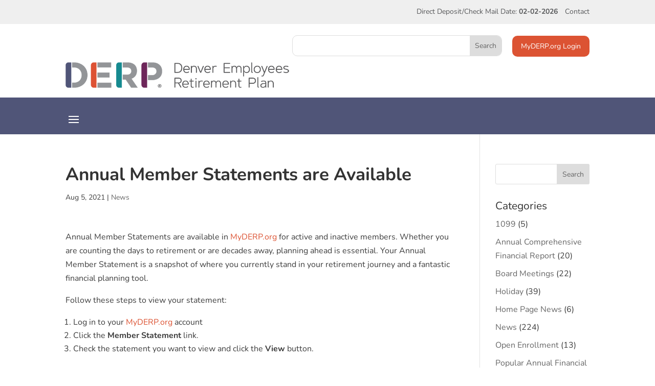

--- FILE ---
content_type: text/css
request_url: https://derp.org/wp-content/et-cache/global/et-divi-customizer-global.min.css?ver=1767028757
body_size: 2345
content:
body,.et_pb_column_1_2 .et_quote_content blockquote cite,.et_pb_column_1_2 .et_link_content a.et_link_main_url,.et_pb_column_1_3 .et_quote_content blockquote cite,.et_pb_column_3_8 .et_quote_content blockquote cite,.et_pb_column_1_4 .et_quote_content blockquote cite,.et_pb_blog_grid .et_quote_content blockquote cite,.et_pb_column_1_3 .et_link_content a.et_link_main_url,.et_pb_column_3_8 .et_link_content a.et_link_main_url,.et_pb_column_1_4 .et_link_content a.et_link_main_url,.et_pb_blog_grid .et_link_content a.et_link_main_url,body .et_pb_bg_layout_light .et_pb_post p,body .et_pb_bg_layout_dark .et_pb_post p{font-size:16px}.et_pb_slide_content,.et_pb_best_value{font-size:18px}body{color:#3d3d3d}a{color:#dc5333}#footer-widgets .footer-widget li:before{top:10.6px}h1,h2,h3,h4,h5,h6,.et_quote_content blockquote p,.et_pb_slide_description .et_pb_slide_title{line-height:1.2em}@media only screen and (min-width:1350px){.et_pb_row{padding:27px 0}.et_pb_section{padding:54px 0}.single.et_pb_pagebuilder_layout.et_full_width_page .et_post_meta_wrapper{padding-top:81px}.et_pb_fullwidth_section{padding:0}}h1,h1.et_pb_contact_main_title,.et_pb_title_container h1{font-size:35px}h2,.product .related h2,.et_pb_column_1_2 .et_quote_content blockquote p{font-size:30px}h3{font-size:25px}h4,.et_pb_circle_counter h3,.et_pb_number_counter h3,.et_pb_column_1_3 .et_pb_post h2,.et_pb_column_1_4 .et_pb_post h2,.et_pb_blog_grid h2,.et_pb_column_1_3 .et_quote_content blockquote p,.et_pb_column_3_8 .et_quote_content blockquote p,.et_pb_column_1_4 .et_quote_content blockquote p,.et_pb_blog_grid .et_quote_content blockquote p,.et_pb_column_1_3 .et_link_content h2,.et_pb_column_3_8 .et_link_content h2,.et_pb_column_1_4 .et_link_content h2,.et_pb_blog_grid .et_link_content h2,.et_pb_column_1_3 .et_audio_content h2,.et_pb_column_3_8 .et_audio_content h2,.et_pb_column_1_4 .et_audio_content h2,.et_pb_blog_grid .et_audio_content h2,.et_pb_column_3_8 .et_pb_audio_module_content h2,.et_pb_column_1_3 .et_pb_audio_module_content h2,.et_pb_gallery_grid .et_pb_gallery_item h3,.et_pb_portfolio_grid .et_pb_portfolio_item h2,.et_pb_filterable_portfolio_grid .et_pb_portfolio_item h2{font-size:21px}h5{font-size:18px}h6{font-size:16px}.et_pb_slide_description .et_pb_slide_title{font-size:53px}.et_pb_gallery_grid .et_pb_gallery_item h3,.et_pb_portfolio_grid .et_pb_portfolio_item h2,.et_pb_filterable_portfolio_grid .et_pb_portfolio_item h2,.et_pb_column_1_4 .et_pb_audio_module_content h2{font-size:18px}	h1,h2,h3,h4,h5,h6{font-family:'Nunito',Helvetica,Arial,Lucida,sans-serif}body,input,textarea,select{font-family:'Nunito',Helvetica,Arial,Lucida,sans-serif}h1{font-weight:700}h2{font-weight:600}#main-content ol{margin-left:15px}#main-content ol li{list-style-position:outside}#main-content ul ul,#main-content ul ol{padding-bottom:0px!important}#main-content ul ul li{list-style-type:circle}.sixu-header-top-bar a{padding-left:10px}#sixu-main-nav ul#menu-main-nav li.sixu-active>a:first-child:after,#sixu-main-nav ul#menu-main-nav li.sixu-retired>a:first-child:after{display:none}#sixu-main-nav ul#menu-main-nav li.sixu-active>a:first-child,#sixu-main-nav ul#menu-main-nav li.sixu-retired>a:first-child{padding:20px!important;background-color:#ffffff;color:#dc5333!important;border-radius:10px;margin-top:-20px}#sixu-main-nav ul#menu-main-nav li.sixu-active>a:first-child:hover,#sixu-main-nav ul#menu-main-nav li.sixu-retired>a:first-child:hover{background-color:#dc5333;color:#ffffff!important;-webkit-transition:background-color 500ms linear;-ms-transition:background-color 500ms linear;transition:background-color 500ms ease 0ms!important}#sixu-main-nav ul#menu-main-nav>li.sixu-active>ul{left:5px}#sixu-main-nav ul#menu-main-nav>li.sixu-retired>ul{left:10px}#sixu-main-nav ul.sub-menu li.current-menu-item{background-color:#dc5333}#sixu-main-nav ul li ul li a{font-size:16px!important}.et-menu li li.menu-item-has-children>a:first-child::after{right:0px!important;top:5px!important}.et_mobile_nav_menu ul{list-style-type:none}ul#menu-main-nav li.current-menu-ancestor>a:first-child:after{content:"7"}@media only screen and (max-width:560px){.et_pb_image_0_tb_header .et_pb_image_wrap img{height:auto!important}}span.mobile_menu_bar:before{color:#ffffff!important}@media only screen and (max-width:1328px){.et_pb_menu .et_pb_menu__menu{display:none}.et_mobile_nav_menu{display:block}}.wpdevart_menu_ul div{border:none!important}.wpdevart_menu_ul div{border:none!important}.wpdevart_menu_ul li ul.sub-menu li{margin-left:20px!important;border-left:3px #efefef solid!important}.wpdevart_menu_ul>li.current-menu-item>div>a,.wpdevart_menu_ul ul>li.current-menu-item>div>a{color:#dc5333!important}.wpdevart_vertical_menu_widget h4{font-weight:bold;font-size:1.4em}.et_pb_widget_area_left{border:none}.sixu-button-block-row .et_pb_button_module_wrapper{width:100%;min-height:140px;display:table}.sixu-button-block-row a{display:table-cell;vertical-align:middle;text-align:center;line-height:25px!important;font-weight:bold}#post-10 .sixu-button-block-row a:hover{background-color:#dc5333!important}#sixu-bottom-blurbs .et_pb_blurb{}#sixu-bottom-blurbs .et_pb_blurb h4{font-weight:bold}#sixu-bottom-blurbs .et_pb_blurb_container{padding:0px 30px 30px}#sixu-bottom-blurbs .et_pb_blurb{border-width:0px;overflow:visible}#sixu-bottom-blurbs .et_pb_blurb_content{border:1px solid #000000;border-radius:10px;min-height:405px}#sixu-bottom-blurbs .et_pb_image_wrap{padding:30px}#sixu-bottom-blurbs .et_pb_blurb_description{line-height:1.3em}#sixu-bottom-blurbs #forms .et_pb_image_wrap{background-color:#505578}#sixu-bottom-blurbs .et_pb_image_wrap{border-radius:8px 8px 0px 0px}#sixu-bottom-blurbs #education .et_pb_image_wrap{background-color:#6f255a}#sixu-bottom-blurbs #life-events .et_pb_image_wrap{background-color:#dc5333}#sixu-bottom-blurbs #faqs .et_pb_image_wrap{background-color:#088a90}#sixu-bottom-blurbs #forms .et_pb_image_wrap:hover,#sixu-bottom-blurbs #education .et_pb_image_wrap:hover,#sixu-bottom-blurbs #life-events .et_pb_image_wrap:hover,#sixu-bottom-blurbs #faqs .et_pb_image_wrap:hover{background-color:#58595b;transition:background-color 300ms ease 0ms}.et_pb_toggle{border-radius:10px}.et_pb_toggle_close{background-color:#dcdde4}.et_pb_toggle_title{color:#505578!important;font-size:1.5em;font-weight:bold}.et_pb_toggle_title:before{color:#505578;font-size:24px}a.sixu-accordion-button{padding:10px 20px;background-color:#dc5333;color:#dedede;border-radius:10px}a.sixu-accordion-button:hover{background-color:#dc5333;color:#ffffff;border-radius:10px;-webkit-transition:background-color 500ms linear;-ms-transition:background-color 500ms linear;transition:background-color 500ms ease 0ms!important}#sixu-home-gallery .et-pb-controllers,#sixu-home-gallery .et-pb-slider-arrows,#sixu-home-mobile-gallery .et-pb-controllers,#sixu-home-mobile-gallery .et-pb-slider-arrows{display:none}#sixu-home-gallery .et_pb_gallery_image a,#sixu-home-mobile-gallery .et_pb_gallery_image a{pointer-events:none;cursor:default}#sixu-forms-toggle strong a{color:#3d3d3d!important}#sixu-forms-toggle strong a:hover{color:#dc5333!important;-webkit-transition:color 200ms linear;-ms-transition:color 200ms linear;transition:color 200ms ease 0ms!important}.sixu-publications-row .et_pb_only_image_mode_wrap{border:none!important}.sixu-publications-row .et_pb_main_blurb_image{margin-bottom:0px;border:1px solid #d8d8d8}.sixu-publications-row .et_pb_column{display:flex;flex-direction:column;border-radius:0px}.sixu-publications-row .et_pb_blurb{flex-grow:1}.sixu-publications-row .et_pb_button_module_wrapper a{border-radius:10px;background-color:#f2f2f2}.sixu-publications-row .et_pb_button_module_wrapper a:hover{border-radius:10px;background-color:#dc5333;color:#ffffff}.sixu-cafr .et_pb_post,.sixu-pafr .et_pb_post,.sixu-qfr .et_pb_post{margin-bottom:5px;text-align:center}.sixu-cafr .et_pb_post .post-meta,.sixu-pafr .et_pb_post .post-meta,.sixu-qfr .et_pb_post .post-meta{display:none}.sixu-cafr .et_pb_post .entry-title,.sixu-pafr .et_pb_post .entry-title,.sixu-qfr .et_pb_post .entry-title{padding-bottom:0px}.sixu-cafr .et_pb_salvattore_content[data-columns]::before,.sixu-pafr .et_pb_salvattore_content[data-columns]::before{content:'5 .column.size-1of5'!important}@media only screen and (min-width:981px){.sixu-cafr .column.size-1of5,.sixu-pafr .column.size-1of5{width:19%!important;margin-right:1%}}.sixu-qfr .et_pb_salvattore_content[data-columns]::before{content:'4 .column.size-1of4'!important}@media only screen and (min-width:981px){.sixu-qfr .column.size-1of4{width:24%!important;margin-right:1%}}#sixu-news .more-link{margin:30px 0px 30px 0px;padding:10px;border-radius:10px;border:1px solid #efefef;text-transform:capitalize;width:120px;background-color:#f2f2f2;text-align:center}#sixu-board-meetings .more-link{display:block;margin:10px 0px 0px 0px;padding:10px;border-radius:10px;border:1px solid #efefef;text-transform:capitalize;width:120px;background-color:#f2f2f2;text-align:center}#sixu-news .more-link:hover,#sixu-board-meetings .more-link:hover{background-color:#dc5333;color:#ffffff;border-color:#dc5333;-webkit-transition:background-color 500ms linear;-ms-transition:background-color 500ms linear;transition:background-color 500ms ease 0ms!important}.nf-form-content .list-select-wrap .nf-field-element>div,.nf-form-content input:not([type="button"]),.nf-form-content textarea{background-color:#dcdde4!important;color:#000000!important;border-radius:5px!important}input[type="button"].ninja-forms-field{border-radius:10px;background-color:#dcdde4;border:#dcdde4 1px solid!important}input[type="button"].ninja-forms-field:hover,input[type="button"].ninja-forms-field:active{cursor:pointer;border:#dc5333 1px solid;background-color:#dc5333!important;color:#ffffff!important}#sixu-contact-form .nf-response-msg{border:1px solid #58595b;border-radius:15px;padding:20px;background-color:#dc5333;color:#ffffff;font-size:24px;margin-bottom:30px}#sixu-contact-form .nf-form-content input[type="submit"]{cursor:pointer;color:#ffffff!important;background-color:#dc5333!important;border:1px solid #dc5333!important}#sixu-contact-form .nf-form-content input[type="submit"]:hover{background-color:#ffffff!important;color:#dc5333!important}.tablepress tfoot th,.tablepress thead th{background-color:#dcdde4}.sixu-historical-returns td.column-1{background-color:#dcdde4}.sixu-portfolio-value th,.sixu-portfolio-value td,.sixu-annualized-returns th,.sixu-annualized-returns td,.sixu-historical-returns th,.sixu-historical-returns td{text-align:center}.page-id-115 #sixu-upper-footer,.page-id-113 #sixu-upper-footer,.page-id-1169 #sixu-upper-footer,.page-id-1171 #sixu-upper-footer,.page-id-1173 #sixu-upper-footer,.page-id-1175 #sixu-upper-footer{display:none}#sixu-footer-blurb-row a:hover,#sixu-footer-links a:hover{text-decoration:underline}.status-publish{background-color:#ffffff}#wpmem_restricted_msg{width:80%;margin-left:15%;padding-top:20px;font-size:30px}#wpmem_login{width:80%;margin-left:15%}#sixu-search-results .pagination>.alignleft a:before{content:'+ More Search Results';visibility:visible}#sixu-search-results .pagination>.alignleft a{visibility:collapse}#sixu-search-results .pagination>.alignright a:before{content:'Previous Search Results >>';visibility:visible}#sixu-search-results .pagination>.alignright a{visibility:collapse}.searchwp-highlight{background-color:#dc5333;color:#ffffff}:root :where(a:where(:not(.wp-block-navigation))),:root :where(a:where(:not(.wp-element-button))){text-decoration:initial!important}

--- FILE ---
content_type: text/css
request_url: https://derp.org/wp-content/et-cache/3741/et-core-unified-tb-327-tb-306-deferred-3741.min.css?ver=1767076013
body_size: 329
content:
.et_pb_section_2_tb_footer.et_pb_section{background-color:#58595b!important}.et_pb_row_2_tb_footer.et_pb_row{padding-bottom:3px!important;padding-bottom:3px}.et_pb_blurb_4_tb_footer.et_pb_blurb .et_pb_blurb_description a,.et_pb_blurb_5_tb_footer.et_pb_blurb .et_pb_blurb_description a,.et_pb_blurb_6_tb_footer.et_pb_blurb .et_pb_blurb_description a,.et_pb_text_1_tb_footer.et_pb_text a{color:#ffffff!important;transition:color 300ms ease 0ms}.et_pb_blurb_4_tb_footer.et_pb_blurb .et_pb_blurb_description a:hover,.et_pb_blurb_5_tb_footer.et_pb_blurb .et_pb_blurb_description a:hover,.et_pb_blurb_6_tb_footer.et_pb_blurb .et_pb_blurb_description a:hover{color:#efefef!important}.et_pb_blurb_4_tb_footer .et_pb_main_blurb_image .et_pb_only_image_mode_wrap,.et_pb_blurb_4_tb_footer .et_pb_main_blurb_image .et-pb-icon,.et_pb_blurb_5_tb_footer .et_pb_main_blurb_image .et_pb_only_image_mode_wrap,.et_pb_blurb_5_tb_footer .et_pb_main_blurb_image .et-pb-icon,.et_pb_blurb_6_tb_footer .et_pb_main_blurb_image .et_pb_only_image_mode_wrap,.et_pb_blurb_6_tb_footer .et_pb_main_blurb_image .et-pb-icon{border-radius:5px 5px 5px 5px;overflow:hidden}.et_pb_blurb_4_tb_footer.et_pb_blurb{min-height:auto}.et_pb_blurb_4_tb_footer.et_pb_blurb .et_pb_main_blurb_image,.et_pb_blurb_5_tb_footer.et_pb_blurb .et_pb_main_blurb_image,.et_pb_blurb_6_tb_footer.et_pb_blurb .et_pb_main_blurb_image{width:60px}.et_pb_blurb_4_tb_footer.et_pb_blurb .et_pb_blurb_content{margin:0px}.et_pb_blurb_5_tb_footer.et_pb_blurb{color:#ffffff!important;min-height:auto;margin-bottom:50px!important;width:77%}.et_pb_blurb_6_tb_footer.et_pb_blurb{color:#ffffff!important;width:65%}.et_pb_text_1_tb_footer.et_pb_text{color:#ffffff!important}.et_pb_text_1_tb_footer{font-size:14px}.et_pb_text_1_tb_footer.et_pb_text a:hover{color:#FFFFFF!important}.et_pb_text_1_tb_footer h3{font-weight:700;color:#FFFFFF!important;text-align:left}.et_pb_blurb_5_tb_footer.et_pb_blurb.et_pb_module{margin-left:auto!important;margin-right:auto!important}.et_pb_blurb_6_tb_footer.et_pb_blurb.et_pb_module{margin-left:auto!important;margin-right:0px!important}@media only screen and (max-width:980px){.et_pb_blurb_4_tb_footer.et_pb_blurb{min-height:auto;margin-bottom:40px!important}.et_pb_blurb_5_tb_footer.et_pb_blurb{min-height:70px;margin-bottom:30px!important}.et_pb_blurb_5_tb_footer.et_pb_blurb.et_pb_module,.et_pb_blurb_6_tb_footer.et_pb_blurb.et_pb_module{margin-left:0px!important;margin-right:auto!important}}@media only screen and (max-width:767px){.et_pb_blurb_4_tb_footer.et_pb_blurb{min-height:100px;margin-bottom:20px!important}.et_pb_blurb_5_tb_footer.et_pb_blurb{min-height:80px;margin-bottom:50px!important}.et_pb_blurb_5_tb_footer.et_pb_blurb.et_pb_module,.et_pb_blurb_6_tb_footer.et_pb_blurb.et_pb_module{margin-left:0px!important;margin-right:auto!important}}